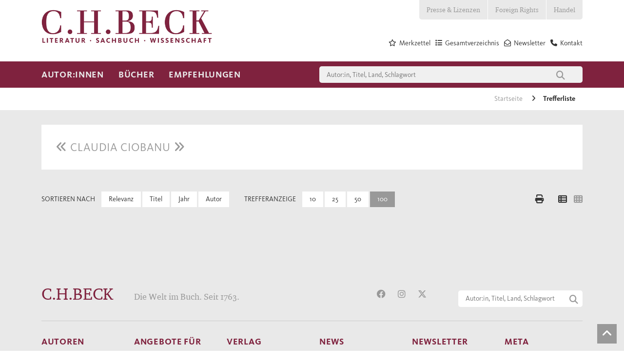

--- FILE ---
content_type: text/javascript
request_url: https://www.chbeck.de/scripts/chbeck/lazyImageLoader.js
body_size: -100
content:
$(document).ready(function () {
    var lazyloadImages = document.querySelectorAll("img.lazy-image, div.lazy-image");
    var inAdvanceY = 100;
    var inAdvanceX = 1000;
    lazyload();
    function lazyload() {
        for (let index = 0; index < lazyloadImages.length; index++) {
            try {
                const img = lazyloadImages[index];
                if (isVerticalInView(img) && isHorizontalInView(img)) {
                    if (img.dataset.src) {
                        if (img.dataset.sizeoptions) {
                            img.src = getFittingImage(img.dataset.sizeoptions);
                        }
                        else {
                            img.src = img.dataset.src;
                            if (img.dataset.srcset) {
                                img.srcset = img.dataset.srcset;
                            }
                            if (img.dataset.sizes) {
                                img.sizes = img.dataset.sizes;
                            }
                        }
                    }
                    else if (img.dataset.background) {
                        let image = getFittingImage(img.dataset.sizeoptions);
                        if (image) {
                            img.style.backgroundImage = "url(" + image + ")";
                        }
                        else {
                            img.style.backgroundImage = "url(" + img.dataset.background + ")";
                        }
                    }
                    img.classList.remove("lazy-image");
                }
            }
            catch (error) {
                console.error(error);
            }
        }
        lazyloadImages = document.querySelectorAll("img.lazy-image, div.lazy-image");
    }
    document.addEventListener("scroll", lazyload);
    window.addEventListener("resize", lazyload);
    window.addEventListener("orientationChange", lazyload);
    Array.prototype.slice.call(document.querySelectorAll(".lazy-horizontal-change")).forEach(function (element, index) {
        element.addEventListener("click", lazyload);
    });
    Array.prototype.slice.call(document.querySelectorAll(".lazy-swipe")).forEach(function (element, index) {
        element.addEventListener("swiped-left", lazyload);
    });


    function isVerticalInView(img) {
        return img.getBoundingClientRect().top < (window.innerHeight + window.pageYOffset + inAdvanceY) && img.getBoundingClientRect().top > 0;
    }

    function isHorizontalInView(img) {
        return img.getBoundingClientRect().right < (window.innerWidth + window.pageXOffset + inAdvanceX) && img.getBoundingClientRect().right > 0;
    }

    function getFittingImage(sizeOptions) {
        if (!sizeOptions) {
            return null;
        }
        let backgroundOptions = JSON.parse(sizeOptions);
        let windowWidth = window.innerWidth;
        let filteredKeys = getFilteredKeys(backgroundOptions, windowWidth);
        let key;
        if (!filteredKeys || filteredKeys.length === 0) {
            key = 0; // Default value
        }
        else {
            key = filteredKeys[0];
        }
        return backgroundOptions[key];
    }

    function getFilteredKeys(backgroundOptions, windowWidth) {
        let keys = Object.keys(backgroundOptions);
        let filteredKeys;
        keys.forEach(function (key, index) {
            if (+key >= windowWidth) {
                filteredKeys.push(key);
            }
        });
        return filteredKeys;
    }
});
